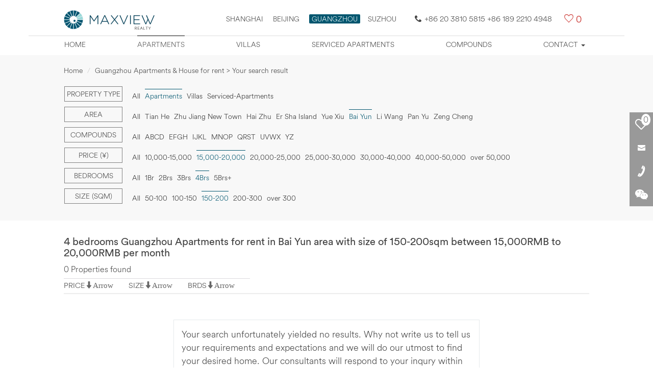

--- FILE ---
content_type: text/html; charset=utf-8
request_url: https://guangzhou.maxviewrealty.com/funnelsearch-apartments-bai_yun-15000_20000-4_bedrooms-150_200-0-1-3-12.htm
body_size: 6456
content:
<!DOCTYPE html>
<html lang="en">
<head>
<meta charset="UTF-8">
<title>Apartments for Rent in Bai Yun area Guangzhou, Maxview Realty</title>
<meta name='description' content='4 bedrooms Guangzhou Apartments for rent in Bai Yun area with size of 150-200sqm between 15,000RMB to 20,000RMB per month, Maxview Realty provides a full range of services in real estate consulting services in Guangzhou, help expats rent apartments in Guangzhou, long term or short stay. We provide daily updated Bai Yun area apartments in Guangzhou rental listings online.' />
<meta name='keywords' content='Guangzhou apartment for rent,rent apartments in Guangzhou,Guangzhou house rental' />
<meta property='og:image' content='https://guangzhou.maxviewrealty.com/new_images/logo.jpg' />
<meta property='og:title' content='Apartments for Rent in Bai Yun area Guangzhou, Maxview Realty' />
<meta property='og:description' content='4 bedrooms Guangzhou Apartments for rent in Bai Yun area with size of 150-200sqm between 15,000RMB to 20,000RMB per month, Maxview Realty provides a full range of services in real estate consulting services in Guangzhou, help expats rent apartments in Guangzhou, long term or short stay. We provide daily updated Bai Yun area apartments in Guangzhou rental listings online.' />
<meta itemprop='name' content='Apartments for Rent in Bai Yun area Guangzhou, Maxview Realty' />
<meta itemprop='description' content='4 bedrooms Guangzhou Apartments for rent in Bai Yun area with size of 150-200sqm between 15,000RMB to 20,000RMB per month, Maxview Realty provides a full range of services in real estate consulting services in Guangzhou, help expats rent apartments in Guangzhou, long term or short stay. We provide daily updated Bai Yun area apartments in Guangzhou rental listings online.' />
<link href="/css-max/bootstrap.css" rel="stylesheet" />
<link href="/css-max/max_css.css" rel="stylesheet" />
<!-- jQuery文件。务必在bootstrap.min.js-max 之前引入 2.1.1 -->
<script src="/js-max/jquery.min.js" type="text/javascript"></script>
<!-- Bootstrap 核心 JavaScript 文件 -->
<script src="/js-max/bootstrap.min.js" type="text/javascript"></script>
<!--筛选下拉-->
<script type="text/javascript" src="/js-max/list-nav.js"></script>
<script type="text/javascript" src="/js-max/xiala.js"></script>
<link rel="canonical" href="http://guangzhou.maxviewrealty.com/funnelsearch-apartments-bai_yun-15000_20000-4_bedrooms-150_200-0-1-3-12.htm" />
<meta name="viewport" content="width=device-width,user-scalable=no" />
<!--[if lt IE 11]>
<link href="/css-max/css_ie.css" rel="stylesheet" />
<![endif]-->
</head>

<body>
<!--头部-->
	<div id="elevator_item"><a id="elevator" onclick="return false;" title="Back to top"></a></div>
	<div class="prompt">We strongly recommend you browser this site by Firefox, Safari, Opera, Chrome, or IE11.</div>
	<header>
	<div class="container">
		<div class="nav_box">
		<div class="max_logo">
			<a href="https://guangzhou.maxviewrealty.com" title="Home"><img src="/images-max/logo-new.jpg" width="180" title="LOGO MAX" alt="LOGO MAX" /></a>
			
			<div class="head_r">
			<div class="area"><a href="https://www.maxviewrealty.com/" target="_blank" title="Shanghai">Shanghai</a>
			<a href="https://beijing.maxviewrealty.com/" target="_blank" title="Beijing">Beijing</a>
			<span class="xz_area" target="_self" title="Guangzhou">GUANGZHOU</span><a href="http://suzhou.maxviewrealty.com/" target="_blank" title="SUZHOU">SUZHOU</a></div>
			<div class="tmc"><span class="Hui-iconfont Hui-iconfont-tel2"></span>+86 20 3810 5815 +86 189 2210 4948</div><div class="Hui-iconfont Hui-iconfont-like max-cart"><span><a href="/fangyuan_submit.php" class="shuliang_1" rel="nofollow" target="_blank">0</a></span></div>
			</div>
			
		</div>
		</div>
		
		
		<nav class="navbar navbar-default" role="navigation">
			<div class="container-fluid"> 
			<div class="navbar-header">
				<button type="button" class="navbar-toggle" data-toggle="collapse" data-target="#example-navbar-collapse">
					<span class="sr-only">Mobile Nav</span>
					<span class="icon-bar"></span>
					<span class="icon-bar"></span>
					<span class="icon-bar"></span>
				</button>
			</div>
			<div class="collapse navbar-collapse" id="example-navbar-collapse">
				<ul class="nav navbar-nav">
					<li class=" zxl_tip_1"><a href="/" title="Home">Home</a></li>
					<!--<li class=" zxl_tip_2"><a href="/map/" title="Property map">Property map</a></li>-->
					<li class=" zxl_tip_3"><a href="/apartment/" title="Apartments">Apartments</a></li>
					<li class=" zxl_tip_4"><a href="/villa/" title="Villas">Villas</a></li>
					<li class=" zxl_tip_6"><a href="/service-apartment/" title="Serviced apartments">Serviced apartments</a></li>
					<li class=" zxl_tip_7"><a href="/village/" title="Compounds">Compounds</a></li>
					
					<li class=" zdy_li zxl_tip_8 dropdown">
						<a href="javascript:void(0);" class="dropdown-toggle" data-toggle="dropdown" title="Contact">Contact <b class="caret"></b></a>
						<ul class="dropdown-menu">
							<li  class='contact_1'><a href="/contact/" title="Contact Us">Contact Us</a></li>
							<li  class='contact_2'><a href="/online-request/" title="Online Enquiry">Online Enquiry</a></li>
							<li class='contact_3'><a href="/landlord/" title="Landlord Info">Landlord Info</a></li>
						</ul>
					</li>
				</ul>
			</div>
			</div>
		</nav>
		
	</div>
</header><!--筛选-->
<div class="shaixuan">

	<div class="container max_box">
		<ol class="breadcrumb">
			<li><a href="https://guangzhou.maxviewrealty.com/" title="Home">Home</a></li>
			<li class="active">Guangzhou Apartments &amp; House for rent &gt; Your search result</li>
		</ol>
		
		<div class="shaixuan-box">
			<div class="navbar navbar-default list-shaixuan-nav" role="navigation">
            <form action="/funnelsearch.php" method="get" id="funnelsearch_form" name="searchform">
<input type='hidden' id='property_type' value='apartments' name='property_type'><input type='hidden' id='area' value='bai_yun' name='area'><input type='hidden' id='Price' value='15000_20000' name='Price'><input type='hidden' id='Bedrooms' value='4_bedrooms' name='Bedrooms'><input type='hidden'  id='Size' value='150_200' name='Size'><input type='hidden'  id='order_by_sort'  value='0' name='order_by'><input type='hidden'  id='order_by_sort111'  value='12' name='compound'><input type='hidden'  id='page'  value='1' name='page'><input type='hidden'  id='is_rmb_sort' value='3' name='is_rmb'><input type='hidden'  id='infoid' value='' name='infoid'><input type='hidden'  id='searchkey' value='' name='searchkey'>			
			
				<div class="container-fluid"> 
				<div class="navbar-header">
					<button type="button" class="navbar-toggle" data-toggle="collapse" data-target="#example-navbar-collapse1">
						<span class="sr-only">切换导航</span>
						<span class="filter-title">Filter</span>
					</button>
					<div class="navbar-brand">&nbsp;</div>
				</div>
				<div class="collapse navbar-collapse" id="example-navbar-collapse1">
					<ul class="nav navbar-nav">
						<!--Property type-->
												<li class="dropdown">
							<a href="javascript:void(0);" class="dropdown-toggle zdy-list-title" data-toggle="dropdown">Property type</a>
							<a href="javascript:void(0);" class="dropdown-toggle zdy-list-title mobile-list-title" data-toggle="dropdown"><div>Apartments<b class="caret"></b></div></a>
							<ul class="dropdown-menu">
<li><a title='All' href='/funnelsearch-0-bai_yun-15000_20000-4_bedrooms-150_200-0-1-3-12.htm'>All</a></li><li><a class='list_shaixuan_a_xz' title='Apartments'>Apartments</a></li><li><a title='Villas' href='/funnelsearch-villas-bai_yun-15000_20000-4_bedrooms-150_200-0-1-3-12.htm'>Villas</a></li> 
<li><a href='/funnelsearch-serviced_apartments-bai_yun-15000_20000-4_bedrooms-150_200-0-1-3-12.htm'>Serviced-Apartments</a></li>						</ul>
						</li>
                        						<!--Area-->
						<li class="dropdown">
							<a href="javascript:void(0);" class="dropdown-toggle zdy-list-title" data-toggle="dropdown">Area</a>
							<a href="javascript:void(0);" class="dropdown-toggle zdy-list-title mobile-list-title" data-toggle="dropdown"><div>Area <b class="caret"></b></div></a>
							<ul class="dropdown-menu">
								<li><a href='/funnelsearch-apartments-0-15000_20000-4_bedrooms-150_200-0-1-3-12.htm' >All</a></li><li><a href='/funnelsearch-apartments-tian_he-15000_20000-4_bedrooms-150_200-0-1-3-12.htm' >Tian He</a></li><li><a href='/funnelsearch-apartments-zhu_jiang_new_town-15000_20000-4_bedrooms-150_200-0-1-3-12.htm' >Zhu Jiang New Town</a></li> 
<li><a href='/funnelsearch-apartments-hai_zhu-15000_20000-4_bedrooms-150_200-0-1-3-12.htm' >Hai Zhu</a></li>
 

 
<li><a href='/funnelsearch-apartments-er_sha_island-15000_20000-4_bedrooms-150_200-0-1-3-12.htm' >Er Sha Island</a></li> 

<li><a href='/funnelsearch-apartments-yue_xiu-15000_20000-4_bedrooms-150_200-0-1-3-12.htm' >Yue Xiu</a></li><li><a class='list_shaixuan_a_xz' title='Bai Yun'>Bai Yun</a></li> 

<li><a href='/funnelsearch-apartments-li_wang-15000_20000-4_bedrooms-150_200-0-1-3-12.htm' >Li Wang</a></li>
<li><a href='/funnelsearch-apartments-pan_yu-15000_20000-4_bedrooms-150_200-0-1-3-12.htm' >Pan Yu</a></li>
<li><a href='/funnelsearch-apartments-zeng_cheng-15000_20000-4_bedrooms-150_200-0-1-3-12.htm' >Zeng Cheng</a></li>
 
							</ul>
						</li>
						<!--Compounds-->
						<li class="dropdown m-compounds">
							<div class="dropdown-toggle" data-toggle="dropdown">Compounds <b class="caret"></b></div>
							<ul class="dropdown-menu">
								<li><a title="All"  href="/funnelsearch-apartments-bai_yun-15000_20000-4_bedrooms-150_200-0-1-3.htm">All</a></li>
								<li onMouseOver="show_div('div_1')" >
						<a title="ABCD" href="javascript:void(0);" class="dxzm">ABCD</a>
												</li>
						<li onMouseOver="show_div('div_2')" >
						<a title="EFHG" href="javascript:void(0);" class="dxzm">EFGH</a>
                         						</li>
						<li onMouseOver="show_div('div_3')"  >
						<a title="IJKL" href="javascript:void(0);" class="dxzm">IJKL</a>
                          						</li> 
						<li onMouseOver="show_div('div_4')" >
						<a title="MNOP" href="javascript:void(0);" class="dxzm">MNOP</a>
                         						</li>
						<li onMouseOver="show_div('div_5')" >
						<a title="QRST" href="javascript:void(0);" class="dxzm">QRST</a>
                         						</li>
						<li onMouseOver="show_div('div_6')" >
						<a title="UVWX" href="javascript:void(0);" class="dxzm">UVWX</a>
						</li>
						<li onMouseOver="show_div('div_7')" >
						<a title="YZ" href="javascript:void(0);" class="dxzm">YZ</a>
						</li>
						</ul>
						</li>
						<!--Price-->
												<li class="dropdown">
							<a href="javascript:void(0);" class="dropdown-toggle zdy-list-title" data-toggle="dropdown">Price (&yen;)</a>
							<a href="javascript:void(0);" class="dropdown-toggle zdy-list-title mobile-list-title" data-toggle="dropdown"><div>15,000-20,000<b class="caret"></b></div></a>
							<ul class="dropdown-menu">
								<li><a href='/funnelsearch-apartments-bai_yun-0-4_bedrooms-150_200-0-1-3-12.htm' title='All'>All</a></li>
<li><a href='/funnelsearch-apartments-bai_yun-10000_15000-4_bedrooms-150_200-0-1-3-12.htm' title='10,000-15,000'>10,000-15,000</a></li>
<li><a class='list_shaixuan_a_xz' title='15,000-20,000'>15,000-20,000</a></li>
<li><a href='/funnelsearch-apartments-bai_yun-20000_25000-4_bedrooms-150_200-0-1-3-12.htm' title='20,000-25,000'>20,000-25,000</a></li>
<li><a href='/funnelsearch-apartments-bai_yun-25000_30000-4_bedrooms-150_200-0-1-3-12.htm' title='25,000-30,000'>25,000-30,000</a></li>
<li><a href='/funnelsearch-apartments-bai_yun-30000_40000-4_bedrooms-150_200-0-1-3-12.htm' title='30,000-40,000'>30,000-40,000</a></li>
<li><a href='/funnelsearch-apartments-bai_yun-40000_50000-4_bedrooms-150_200-0-1-3-12.htm' title='40,000-50,000'>40,000-50,000</a></li>
<li><a href='/funnelsearch-apartments-bai_yun-over_50000-4_bedrooms-150_200-0-1-3-12.htm' title='over 50,000'>over 50,000</a></li>							</ul>
						</li>
						<!--Bedrooms-->
												<li class="dropdown">
							<a href="javascript:void(0);" class="dropdown-toggle zdy-list-title" data-toggle="dropdown">Bedrooms</a>
							<a href="javascript:void(0);" class="dropdown-toggle zdy-list-title mobile-list-title" data-toggle="dropdown"><div>4Brs<b class="caret"></b></div></a>
							<ul class="dropdown-menu">
								<li><a href='/funnelsearch-apartments-bai_yun-15000_20000-0-150_200-0-1-3-12.htm' title='All'>All</a></li>
<li><a href='/funnelsearch-apartments-bai_yun-15000_20000-1_bedrooms-150_200-0-1-3-12.htm' title='1Br'>1Br</a></li><li><a href='/funnelsearch-apartments-bai_yun-15000_20000-2_bedrooms-150_200-0-1-3-12.htm' title='2Brs'>2Brs</a></li><li><a href='/funnelsearch-apartments-bai_yun-15000_20000-3_bedrooms-150_200-0-1-3-12.htm' title='3Brs'>3Brs</a></li><li><a class='list_shaixuan_a_xz' title='4Brs'>4Brs</a></li><li><a href='/funnelsearch-apartments-bai_yun-15000_20000-5_bedrooms-150_200-0-1-3-12.htm' title='5Brs+'>5Brs+</a></li>							</ul>
						</li>
						<!--Size-->
						<li class="dropdown m-compounds">
							<div class="dropdown-toggle" data-toggle="dropdown">Size (sqm) <b class="caret"></b></div>
							<ul class="dropdown-menu">
<li><a href='/funnelsearch-apartments-bai_yun-15000_20000-4_bedrooms-0-0-1-3-12.htm' title='All'>All</a></li><li><a href='/funnelsearch-apartments-bai_yun-15000_20000-4_bedrooms-50_100-0-1-3-12.htm' title='50-100'>50-100</a></li><li><a href='/funnelsearch-apartments-bai_yun-15000_20000-4_bedrooms-100_150-0-1-3-12.htm' title='100-150'>100-150</a></li><li><a class='list_shaixuan_a_xz' title='150-200'>150-200</a></li><li><a href='/funnelsearch-apartments-bai_yun-15000_20000-4_bedrooms-200_300-0-1-3-12.htm' title='200-300'>200-300</a></li><li><a href='/funnelsearch-apartments-bai_yun-15000_20000-4_bedrooms-over_300-0-1-3-12.htm' title='over 300'>over 300</a></li>							</ul>
						</li>
						<li><button type="submit" class="btn list-btn">SEARCH</button></li>
					</ul>
				</div>
				</div>
                </form>
			</div>
		</div>
	</div>
</div>
<!--列表-->
<div class="container max_box list-text">
	<h1>4 bedrooms Guangzhou Apartments for rent in Bai Yun area with size of 150-200sqm between 15,000RMB to 20,000RMB per month</h1>
	<div class="list_shuliang">0 Properties found</div>
</div>
<!--排序-->
<div class="paixu  zxl_stuck">
	<div class="container max_box gn">
		<div class="gn_l">
			<div class="gn_l_p">
			<div class="gn_title " 
            
            ><label>PRICE</label><span  onclick="get_sort(5);"			>Arrow</span></div>
			<!--<div class="price_qh"><span class="price_qh_xz">&yen;</span><span>$</span><span>€</span></div>-->
			</div>
			
			<div class="gn_l_s">
				<div class="gn_title "><label>SIZE</label><span  onclick="get_sort(7);">Arrow</span></div>
			</div>
			
			<div class="gn_l_b ">
				<div class="gn_title  "><label>BRDS</label><span 
                 onclick="get_sort(1);"				>Arrow</span></div>
			</div>
		</div>
	<!--分页-->
	<div class="page">
			</div>
	
	<div class="Hui-iconfont Hui-iconfont-like list-cart"><a href="/fangyuan_submit.php" class="shuliang_1" rel="nofollow">0</a></div>
	</div>
</div>
<!--列表内容-->
<div class="container max_box">
	<div class="property-list">
		<div class="property-list-con">
        
        
            
		<div class="list-empty">
			<p>Your search unfortunately yielded no results. Why not write us to tell us your requirements and expectations and we will do our utmost to find your desired home. Our consultants will respond to your inqury within 24 hours.</p>
		
			<p><button type="button" class="btn" onClick="location.href='http://guangzhou.maxviewrealty.com/online-request/'">Request</button></p>
		</div>
					<!--列表结束-->
		</div>
		<!--页脚-->
		<div class="yejiao">
		<h4>Apartments:</h4><p>Most apartments in Guangzhou are concentrated Within the Fourth Ring Road, if you work in a CBD or urban center, I recommend the apartment for you.The apartment is well-designed, well-lit and well-equipped, even if you live at the top, you will feel the warmth from the sun and equipment in the winter. Choose your house and stay, enjoy what Guangzhou brings to you, starting with a high-quality apartment.
<br />At present, our apartments is abundant, and the price range is varied, which covers all the best apartments in Guangzhou. If you are finding a good apartment, remember to contact us in time.</p>		<!--分页-->
		<div class="page">
		</div>
		</div>
		
	</div>
</div>
<!--右侧浮动-->
<div class="list-right-float">
	<ul>
		<a href="/fangyuan_submit.php"><li class="inco-1"><div class="list-cart-shuliang shuliang_1">0</div></li></a>
		<li class="inco-2" onMouseOver="show_div('div_8')" onMouseOut="diplay_div('div_8')">
			<div id="div_8" class="float-gy float-gy1" style="display:none;">
            <form action="/e/enews/index.php" method="post"  name="saypl1" id="saypl1"  onSubmit="return doSubmit1_zxl();">
				<h4>Email this page to a Maxview!</h4>
				<input name="name" id="name" type="text" class="form-control" placeholder="Full Name" />
				<input name="email" id="email" type="text" class="form-control" placeholder="Your Email" />
				<input name="call" id="call" type="text" class="form-control" placeholder="Country Code and Phone Number" />
				<textarea name="lytext"  id="lytext" cols="" rows="" class="form-control zdy-biaodan" placeholder="Comments"></textarea>
				<input name="enews" id="enews" value="AddGbook" type="hidden">
    <input name="ecmsfrom" value="9" type="hidden">
				<input  type="submit" class="btn btn-primary btn-lg btn-block" value="Submit" /></form>
			</div>
		</li>
		<li class="inco-3" onMouseOver="show_div('div_9')" onMouseOut="diplay_div('div_9')">
			<div id="div_9" class="float-gy float-gy2" style="display:none;">
				<h4>Find Your Home, Contact Us Today!</h4>
				<label><img src="/images-max/shouji.png" alt="158 1055 1004" title="158 1055 1004" /></label><a href="javascript:void(0);" title="+86 158 1055 1004">+86 158 1055 1004</a><br />
				<label><img src="/images-max/dianhua.png" alt="+86 10 8449 8771" title="+86 10 8449 8771" /></label><a href="javascript:void(0);" title="+86 10 8449 8771">+86 10 8449 8771</a><br />
				<label><img src="/images-max/youxiang.png" alt="Della.li@maxviewrealty.com" title="Della.li@maxviewrealty.com" /></label><a href="mailto:Della.li@maxviewrealty.com" title="Della.li@maxviewrealty.com">Della.li@maxviewrealty.com</a>
			</div>
		</li>
		<li class="inco-4" onMouseOver="show_div('div_10')" onMouseOut="diplay_div('div_10')">
			<div id="div_10" class="float-gy float-gy3" style="display:none;"><img src="/images-max/code.png" alt="" title="" /></div>
		</li>
	</ul>
</div>
<!--每日更新房源-->
 <div class="pop zdy-foot">
	<div class="container max_box">
		<div class="col-xs-12 col-sm-3">
			<div class="pop_box_bg">
			<dl>
				<dt></dt>
				<dd>
					<h5>Popular Searches</h5>
				  <div class="p_text_1">
				  	<ul>
					<li><a href="/apartment/" title="Guangzhou apartment for rent" target="_blank">Guangzhou apartment for rent</a></li>
					<li><a href="/villa/" title="Guangzhou villa for rent" target="_blank">Guangzhou villa for rent</a></li>
					<li><a href="/service-apartment/" title="Guangzhou serviced apartment for rent" target="_blank">Guangzhou serviced apartment for rent</a></li>
					</ul>
				  </div>
				</dd>
			</dl>
			</div>
		</div>
		
		<div class="col-xs-12 col-sm-3">
			<div class="pop_box_bg">
			<dl>
				<dt class="pop_icon3"></dt>
				<dd>
					<h5>CBD Area</h5>
				  <div class="p_text_1">
				  	<ul>
					<li><a href="javascript:void(0);" title="Central Park">Central Park</a></li>
					<li><a href="javascript:void(0);" title="Windsor Avenue">Windsor Avenue</a></li>
					<li><a href="javascript:void(0);" title="Fortune Plaza">Fortune Plaza</a></li>
					<li><a href="javascript:void(0);" title="Kerry Center">Kerry Center</a></li>
					<li><a href="javascript:void(0);" title="More">More</a></li>
					</ul>
				  </div>
				</dd>
			</dl>
			</div>
		</div>
	
		<div class="col-xs-12 col-sm-3">
			<div class="pop_box_bg">
			<dl>
				<dt class="pop_icon2"></dt>
				<dd>
					<h5>Dongzhimen Area</h5>
				  <div class="p_text_1">
				  	<ul>
					<li><a href="javascript:void(0);" title="Seasons Park">Seasons Park</a></li>
					<li><a href="javascript:void(0);" title="POP MOMA">POP MOMA</a></li>
					<li><a href="javascript:void(0);" title="MOMA (Megahall)">MOMA (Megahall)</a></li>
					<li><a href="javascript:void(0);" title="East Gate Plaza">East Gate Plaza</a></li>
					<li><a href="javascript:void(0);" title="More">More</a></li>
					</ul>
				  </div>
				</dd>
			</dl>
			</div>
		</div>
		
		<div class="col-xs-12 col-sm-3">
			<div class="pop_box_bg">
			<dl>
				<dt class="pop_icon4"></dt>
				<dd>
					<h5>Chaoyang Park Area</h5>
					 <div class="p_text_1">
					 	<ul>
						<li><a href="javascript:void(0);" title="Park Avenue">Park Avenue</a></li>
						<li><a href="javascript:void(0);" title="Palm Springs">Palm Springs</a></li>
						<li><a href="javascript:void(0);" title="Greenwich Gardens">Greenwich Gardens</a></li>
						<li><a href="javascript:void(0);" title="Parkview Tower">Parkview Tower</a></li>
						<li><a href="javascript:void(0);" title="More">More</a></li>
						</ul>
					</div>
				</dd>
			</dl>
			</div>	
		</div>
		
		<div class="share">
			<a href="https://www.facebook.com/sharer/sharer.php?u=&t=" title="Share on Facebook" target="_blank" onclick="window.open('https://www.facebook.com/sharer/sharer.php?u=' + encodeURIComponent(document.URL) + '&t=' + encodeURIComponent(document.URL)); return false;"><i class="iconfont icon-facebook"></i></a>
			<a href="https://twitter.com/intent/tweet?source=&text=:%20" target="_blank" title="Tweet" onclick="window.open('https://twitter.com/intent/tweet?text=' + encodeURIComponent(document.title) + ':%20'  + encodeURIComponent(document.URL)); return false;"><i class="iconfont icon-twitter"></i></a>
			<a href="https://plus.google.com/share?url=" target="_blank" title="Share on Google+" onclick="window.open('https://plus.google.com/share?url=' + encodeURIComponent(document.URL)); return false;"><i class="iconfont icon-weibiaoti1"></i></a>
		</div>
		<div class="contact-us"><a href="/contact/" target="_blank">Contact Us</a></div>
	</div>
	
	<div class="footer-citylink">
		<span class="footer-loca">Locations:</span>
		<a href="https://www.maxviewrealty.com/" title="Shanghai apartments" target="_blank">Shanghai apartments</a>
		<span class="footer-bull">•</span>
		<a href="https://beijing.maxviewrealty.com/" title="Beijing apartments" target="_blank">Beijing apartments</a>
		<span class="footer-bull">•</span>
		<a href="http://suzhou.maxviewrealty.com/" title="Suzhou apartments" target="_blank">Suzhou apartments</a>
	</div>

	<div class="copyright text-center">Maxview Realty (Guangzhou) Company Limited All Rights Reserved</div>
	
</div>
<script type="text/javascript" src="/js/fenxiang.js"></script>
<script type="text/javascript" src="/js-max/google-shuliang.js"></script>
<script type="text/javascript">
		$('.zxl_tip_3').addClass("active");
	</script>
</body>
<script type="text/javascript">
	function get_short_all(url){
	var html = $.ajax({
	type: "post",
	url: "/funnelsearch.php?step=1",
dataType:"text",
success : function(responseText, statusText) {  
					if(responseText){
						window.location.href = url;
						}
                  } ,
	async: true   
		});  
					
	}
	
	function get_sousuo_sousuo(){
				var html = $.ajax({
						type: "post",
						url: "/e/search/get_sousuo_sousuo.php?step=1",
dataType:"text",
success : function(responseText, statusText) {  
					if(responseText){
						$('.sousuo_xianshi_sousuo').html(responseText);
						}
                  } ,
						async: true   
						});  
				
				
	}
	
	get_sousuo_sousuo();
	
	function get_sousuo_cart_show(){
				var html = $.ajax({
						type: "post",
						url: "/e/search/get_sousuo_cart_xianshi.php?step=1",
						dataType:"text",
						success : function(responseText, statusText) {  
											if(responseText){
												$('.get_cart_show').html(responseText);
												}
										  } ,
						async: true   
						});  
			 
				
	}
	
	get_sousuo_cart_show();
	
	function del_fangyuan(a){
		var html = jQuery.ajax({
		type: "POST",
		url: "/e/search/fangyuan_del_sort.php",
		data: "fangyuan_id="+a,
		async: false 
		}).responseText; 
	
	}
</script>
<script src="https://guangzhou.maxviewrealty.com/js-max/xiaoqu_neitong.js" type="text/javascript"></script>
<!--房源列表js-->
<script src="/js-max/fangyuan_liebiao_js.js" type="text/javascript"></script>
<!--房源列表stuck 悬浮-->
<script src="/js-max/gd_fangyuan_list.js" type="text/javascript"></script>
</html>